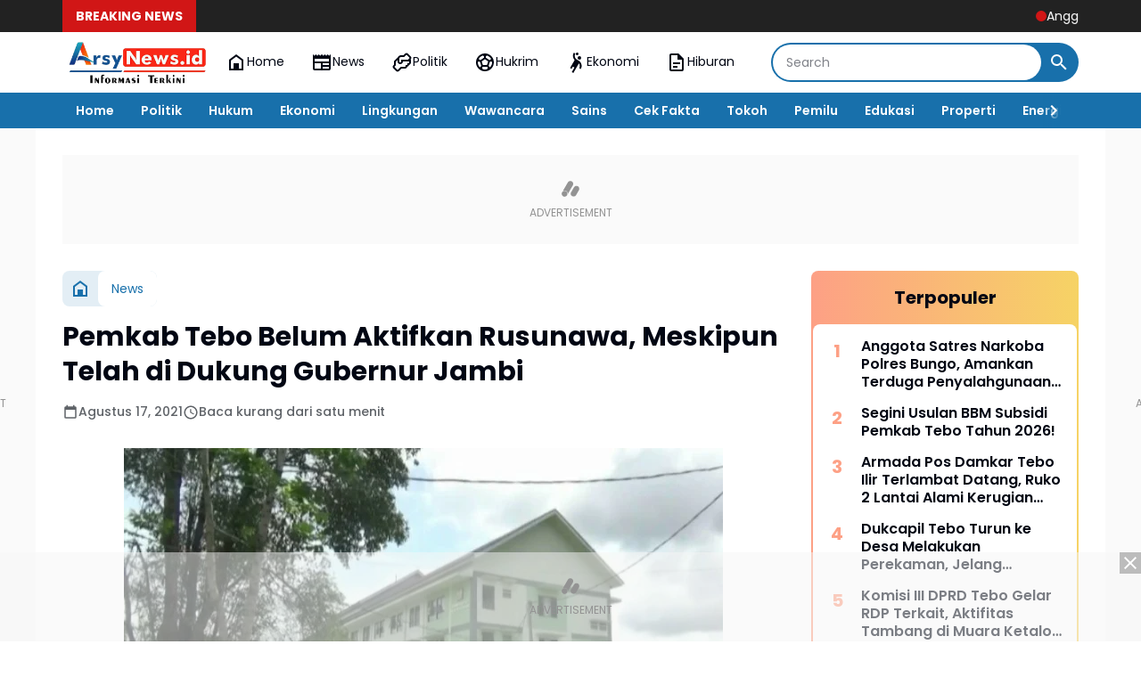

--- FILE ---
content_type: text/javascript; charset=UTF-8
request_url: https://www.arsynews.id/feeds/posts/default/?alt=json-in-script&max-results=10&callback=jQuery36404799925771746394_1769036551523&_=1769036551524
body_size: 11111
content:
// API callback
jQuery36404799925771746394_1769036551523({"version":"1.0","encoding":"UTF-8","feed":{"xmlns":"http://www.w3.org/2005/Atom","xmlns$openSearch":"http://a9.com/-/spec/opensearchrss/1.0/","xmlns$blogger":"http://schemas.google.com/blogger/2008","xmlns$georss":"http://www.georss.org/georss","xmlns$gd":"http://schemas.google.com/g/2005","xmlns$thr":"http://purl.org/syndication/thread/1.0","id":{"$t":"tag:blogger.com,1999:blog-3419531452604497215"},"updated":{"$t":"2026-01-21T11:33:55.646+07:00"},"category":[{"term":"News"},{"term":"Hukrim"},{"term":"Politik"},{"term":"News."},{"term":"Hiburan"},{"term":"N"}],"title":{"type":"text","$t":"arsynews"},"subtitle":{"type":"html","$t":""},"link":[{"rel":"http://schemas.google.com/g/2005#feed","type":"application/atom+xml","href":"https:\/\/www.arsynews.id\/feeds\/posts\/default"},{"rel":"self","type":"application/atom+xml","href":"https:\/\/www.blogger.com\/feeds\/3419531452604497215\/posts\/default?alt=json-in-script\u0026max-results=10"},{"rel":"alternate","type":"text/html","href":"https:\/\/www.arsynews.id\/"},{"rel":"hub","href":"http://pubsubhubbub.appspot.com/"},{"rel":"next","type":"application/atom+xml","href":"https:\/\/www.blogger.com\/feeds\/3419531452604497215\/posts\/default?alt=json-in-script\u0026start-index=11\u0026max-results=10"}],"author":[{"name":{"$t":"arsynews"},"uri":{"$t":"http:\/\/www.blogger.com\/profile\/01018818175966974656"},"email":{"$t":"noreply@blogger.com"},"gd$image":{"rel":"http://schemas.google.com/g/2005#thumbnail","width":"16","height":"16","src":"https:\/\/img1.blogblog.com\/img\/b16-rounded.gif"}}],"generator":{"version":"7.00","uri":"http://www.blogger.com","$t":"Blogger"},"openSearch$totalResults":{"$t":"2102"},"openSearch$startIndex":{"$t":"1"},"openSearch$itemsPerPage":{"$t":"10"},"entry":[{"id":{"$t":"tag:blogger.com,1999:blog-3419531452604497215.post-4461322261068728887"},"published":{"$t":"2026-01-21T07:25:00.003+07:00"},"updated":{"$t":"2026-01-21T07:25:37.619+07:00"},"category":[{"scheme":"http://www.blogger.com/atom/ns#","term":"Hukrim"},{"scheme":"http://www.blogger.com/atom/ns#","term":"News"}],"title":{"type":"text","$t":"Anggota Satres Narkoba Polres Bungo, Amankan Terduga Penyalahgunaan Narkotika"},"content":{"type":"html","$t":"\u003Cp\u003E\u0026nbsp;\u003C\/p\u003E\u003Cdiv class=\"separator\" style=\"clear: both; text-align: center;\"\u003E\u003Ca href=\"https:\/\/blogger.googleusercontent.com\/img\/b\/R29vZ2xl\/AVvXsEip3_V1kqezsRxuqJAcWKiiC6W9RBadLsQW9Y5lau53o3k-ZW8CRZaiGVGJJ2WEyjuKWOipBKsOu4d_iMxi268Nd81qo4EDw7UJybfOdyo3yyqIvVQCzTJvydXfCQYibofX4oN-Uc4cD8KqlMqLc3KO61cYtfC5Mrfm5jQ4Zrp0tVl6wXZ702VqvOTgvkA\/s1600\/IMG-20260120-WA0009.jpg\" imageanchor=\"1\" style=\"margin-left: 1em; margin-right: 1em;\"\u003E\u003Cimg border=\"0\" data-original-height=\"1600\" data-original-width=\"1200\" src=\"https:\/\/blogger.googleusercontent.com\/img\/b\/R29vZ2xl\/AVvXsEip3_V1kqezsRxuqJAcWKiiC6W9RBadLsQW9Y5lau53o3k-ZW8CRZaiGVGJJ2WEyjuKWOipBKsOu4d_iMxi268Nd81qo4EDw7UJybfOdyo3yyqIvVQCzTJvydXfCQYibofX4oN-Uc4cD8KqlMqLc3KO61cYtfC5Mrfm5jQ4Zrp0tVl6wXZ702VqvOTgvkA\/s16000\/IMG-20260120-WA0009.jpg\" \/\u003E\u003C\/a\u003E\u003C\/div\u003EFoto : Tersangka\u003Cp\u003E\u003C\/p\u003E\u003Cp dir=\"ltr\"\u003E\u003Cb\u003EARSYNEWS.id, BUNGO\u003C\/b\u003E - Seorang terduga pelaku tindak pidana Narkotika jenis ekstasi, berhasil diamankan tim Opsnal Satres Narkoba Polres Bungo, di sebuah rumah kost yang berada di Lorong Rajawali, Kelurahan Sungai Kerjan, Kecamatan Bungo Dani. Pada Selasa (20\/01\/2026).\u003C\/p\u003E\n\u003Cp dir=\"ltr\"\u003ETerduga pelaku berinisial MA (21), laki-laki, beragama Islam, tidak bekerja, warga Kelurahan Ujung Tanjung, Kecamatan Jujuhan, Kabupaten Bungo.\u003C\/p\u003E\n\u003Cp dir=\"ltr\"\u003EKasus ini terungkap, berawal dari informasi masyarakat yang menyebutkan sering terjadi transaksi narkotika di sekitar lokasi kost. Menindaklanjuti informasi tersebut, anggota opsnal Satresnarkoba Polres Bungo melakukan penyelidikan mendalam hingga akhirnya mengamankan terduga pelaku di dalam kamar kost.\u003C\/p\u003E\n\u003Cp dir=\"ltr\"\u003ESaat dilakukan penggeledahan yang disaksikan oleh warga, petugas menemukan Barang Bukti (BB) berupa 5 butir narkotika jenis ekstasi, terdiri dari 3 butir warna pink dan 2 butir warna kuning, dengan berat bruto keseluruhan 1,65 gram, serta 1 unit telepon genggam merek Infinix GT warna silver.\u003C\/p\u003E\n\u003Cp dir=\"ltr\"\u003ESelanjutnya, terduga pelaku beserta seluruh barang bukti diamankan dan dibawa ke Mapolres Bungo guna proses penyidikan lebih lanjut. \u003C\/p\u003E\n\u003Cp dir=\"ltr\"\u003EPenyidik menerapkan Pasal 114 ayat (1) dan\/atau Pasal 609 ayat (1) huruf A Undang-Undang RI Nomor 1 Tahun 2026 tentang Penyesuaian Pidana, terkait peredaran dan kepemilikan narkotika golongan I bukan tanaman.\u003C\/p\u003E\n\u003Cp dir=\"ltr\"\u003EKasat Narkoba Polres Bungo melalui KBO Satresnarkoba IPTU Feri Irawan menegaskan bahwa pihaknya akan terus melakukan upaya penindakan dan pencegahan terhadap penyalahgunaan serta peredaran narkotika di wilayah hukum Polres Bungo.\u003C\/p\u003E\n\u003Cp dir=\"ltr\"\u003E“Kami mengimbau kepada seluruh masyarakat agar terus berperan aktif memberikan informasi apabila mengetahui adanya dugaan tindak pidana narkotika. Sinergi antara kepolisian dan masyarakat sangat penting untuk menjaga generasi muda dari bahaya narkoba,” pungkasnya. \u003Cb\u003E(Red_Bg)\u003C\/b\u003E\u003C\/p\u003E"},"link":[{"rel":"edit","type":"application/atom+xml","href":"https:\/\/www.blogger.com\/feeds\/3419531452604497215\/posts\/default\/4461322261068728887"},{"rel":"self","type":"application/atom+xml","href":"https:\/\/www.blogger.com\/feeds\/3419531452604497215\/posts\/default\/4461322261068728887"},{"rel":"alternate","type":"text/html","href":"https:\/\/www.arsynews.id\/2026\/01\/anggota-satres-narkoba-polres-bungo.html","title":"Anggota Satres Narkoba Polres Bungo, Amankan Terduga Penyalahgunaan Narkotika"}],"author":[{"name":{"$t":"arsynews"},"uri":{"$t":"http:\/\/www.blogger.com\/profile\/01018818175966974656"},"email":{"$t":"noreply@blogger.com"},"gd$image":{"rel":"http://schemas.google.com/g/2005#thumbnail","width":"16","height":"16","src":"https:\/\/img1.blogblog.com\/img\/b16-rounded.gif"}}],"media$thumbnail":{"xmlns$media":"http://search.yahoo.com/mrss/","url":"https:\/\/blogger.googleusercontent.com\/img\/b\/R29vZ2xl\/AVvXsEip3_V1kqezsRxuqJAcWKiiC6W9RBadLsQW9Y5lau53o3k-ZW8CRZaiGVGJJ2WEyjuKWOipBKsOu4d_iMxi268Nd81qo4EDw7UJybfOdyo3yyqIvVQCzTJvydXfCQYibofX4oN-Uc4cD8KqlMqLc3KO61cYtfC5Mrfm5jQ4Zrp0tVl6wXZ702VqvOTgvkA\/s72-c\/IMG-20260120-WA0009.jpg","height":"72","width":"72"}},{"id":{"$t":"tag:blogger.com,1999:blog-3419531452604497215.post-5310338446980757351"},"published":{"$t":"2026-01-21T06:40:00.000+07:00"},"updated":{"$t":"2026-01-21T06:40:04.410+07:00"},"category":[{"scheme":"http://www.blogger.com/atom/ns#","term":"Hukrim"},{"scheme":"http://www.blogger.com/atom/ns#","term":"News"}],"title":{"type":"text","$t":"Satreskrim Polres Bungo Amankan Terduga Pelaku Penipuan Berkedok Investasi"},"content":{"type":"html","$t":"\u003Cp\u003E\u0026nbsp;\u003C\/p\u003E\u003Cdiv class=\"separator\" style=\"clear: both; text-align: center;\"\u003E\u003Ca href=\"https:\/\/blogger.googleusercontent.com\/img\/b\/R29vZ2xl\/AVvXsEhB6PeN_TFLBcZI6fvBFmoW34cFnIZ49ySGtrZS7Z3FCV_uR-A6eyvFL-M1ix4FxkkJz7Wmbq37jFU1IZTcmV1ItyDXiZkuh6uZcU70Pex7T52fa4t3ENf3xjWfSSwKWkodyKFKjxlS5ytYYIHVZqaP4MH_2NuyItGfm1Q62bVLu0FHBKdPkPNcG9rivWg\/s1280\/IMG-20260120-WA0010.jpg\" imageanchor=\"1\" style=\"margin-left: 1em; margin-right: 1em;\"\u003E\u003Cimg border=\"0\" data-original-height=\"1280\" data-original-width=\"960\" src=\"https:\/\/blogger.googleusercontent.com\/img\/b\/R29vZ2xl\/AVvXsEhB6PeN_TFLBcZI6fvBFmoW34cFnIZ49ySGtrZS7Z3FCV_uR-A6eyvFL-M1ix4FxkkJz7Wmbq37jFU1IZTcmV1ItyDXiZkuh6uZcU70Pex7T52fa4t3ENf3xjWfSSwKWkodyKFKjxlS5ytYYIHVZqaP4MH_2NuyItGfm1Q62bVLu0FHBKdPkPNcG9rivWg\/s16000\/IMG-20260120-WA0010.jpg\" \/\u003E\u003C\/a\u003E\u003C\/div\u003EFoto : Anggota Satreskrim Polres Bungo Amankan Tersangka Penipuan\u003Cp\u003E\u003C\/p\u003E\u003Cp dir=\"ltr\"\u003E\u003Cb\u003EARSYNEWS.id, BUNGO\u003C\/b\u003E – Satuan Reserse Kriminal Polres Bungo berhasil mengamankan seorang pria yang diduga sebagai pelaku tindak pidana penipuan berkedok investasi, pada Senin (19\/01\/2026).\u003C\/p\u003E\n\u003Cp dir=\"ltr\"\u003ETersangka berinisial RS alias MIKI, warga Kabupaten Bungo, diamankan oleh Tim GUNJO Polres Bungo. Setelah dilakukan serangkaian penyelidikan, terkait laporan masyarakat. \u003C\/p\u003E\n\u003Cp dir=\"ltr\"\u003EDalam kasus ini, tersangka diduga menawarkan kerja sama investasi dengan iming-iming keuntungan sebesar 15 persen. Namun dana yang diserahkan korban, tidak dikembalikan sesuai perjanjian.\u003C\/p\u003E\n\u003Cp dir=\"ltr\"\u003EKasus tersebut bermula pada Juli 2025, saat korban mentransfer dana sebesar Rp20.000.000 (dua puluh juta rupiah) kepada tersangka untuk keperluan investasi. Namun hingga batas waktu yang dijanjikan, tersangka tidak memenuhi kewajibannya dan bahkan tidak dapat dihubungi, sehingga korban mengalami kerugian dan melaporkan peristiwa tersebut ke Polres Bungo.\u003C\/p\u003E\n\u003Cp dir=\"ltr\"\u003EBerdasarkan hasil penyelidikan, petugas memperoleh informasi bahwa tersangka berada di wilayah Bali. Tim GUNJO Polres Bungo kemudian bergerak cepat dan berkoordinasi dengan Polsek Kuta, Polda Bali. \u003C\/p\u003E\n\u003Cp dir=\"ltr\"\u003ESetelah diketahui lokasi tempat tinggal tersangka, petugas berhasil mengamankan tersangka tanpa perlawanan.\u003C\/p\u003E\n\u003Cp dir=\"ltr\"\u003ESaat ini, tersangka masih diamankan dan akan segera dibawa ke Polres Bungo guna menjalani proses penyidikan lebih lanjut. Atas perbuatannya, tersangka dijerat dengan Pasal 492 Kitab Undang-Undang Hukum Pidana (KUHP).\u003C\/p\u003E\n\u003Cp dir=\"ltr\"\u003EPolres Bungo juga mengimbau kepada masyarakat yang merasa pernah menjadi korban atau mengalami kerugian, akibat penawaran investasi yang dijalankan oleh tersangka, agar segera melapor ke Polres Bungo.\u003C\/p\u003E\n\u003Cp dir=\"ltr\"\u003ELaporan masyarakat sangat diperlukan guna kepentingan penyidikan, pengembangan perkara, serta untuk memastikan apakah terdapat korban lain dalam kasus dugaan investasi bodong tersebut.\u003C\/p\u003E\n\u003Cp dir=\"ltr\"\u003ESelain itu, Polres Bungo mengingatkan masyarakat untuk selalu berhati-hati terhadap penawaran investasi yang menjanjikan keuntungan besar dalam waktu singkat, serta memastikan adanya kejelasan legalitas, perjanjian tertulis, dan mekanisme usaha yang sah sebelum menanamkan modal. \u003Cb\u003E(Red_Bg)\u003C\/b\u003E\u003C\/p\u003E"},"link":[{"rel":"edit","type":"application/atom+xml","href":"https:\/\/www.blogger.com\/feeds\/3419531452604497215\/posts\/default\/5310338446980757351"},{"rel":"self","type":"application/atom+xml","href":"https:\/\/www.blogger.com\/feeds\/3419531452604497215\/posts\/default\/5310338446980757351"},{"rel":"alternate","type":"text/html","href":"https:\/\/www.arsynews.id\/2026\/01\/satreskrim-polres-bungo-amankan-terduga.html","title":"Satreskrim Polres Bungo Amankan Terduga Pelaku Penipuan Berkedok Investasi"}],"author":[{"name":{"$t":"arsynews"},"uri":{"$t":"http:\/\/www.blogger.com\/profile\/01018818175966974656"},"email":{"$t":"noreply@blogger.com"},"gd$image":{"rel":"http://schemas.google.com/g/2005#thumbnail","width":"16","height":"16","src":"https:\/\/img1.blogblog.com\/img\/b16-rounded.gif"}}],"media$thumbnail":{"xmlns$media":"http://search.yahoo.com/mrss/","url":"https:\/\/blogger.googleusercontent.com\/img\/b\/R29vZ2xl\/AVvXsEhB6PeN_TFLBcZI6fvBFmoW34cFnIZ49ySGtrZS7Z3FCV_uR-A6eyvFL-M1ix4FxkkJz7Wmbq37jFU1IZTcmV1ItyDXiZkuh6uZcU70Pex7T52fa4t3ENf3xjWfSSwKWkodyKFKjxlS5ytYYIHVZqaP4MH_2NuyItGfm1Q62bVLu0FHBKdPkPNcG9rivWg\/s72-c\/IMG-20260120-WA0010.jpg","height":"72","width":"72"}},{"id":{"$t":"tag:blogger.com,1999:blog-3419531452604497215.post-1365985566091080513"},"published":{"$t":"2026-01-21T06:28:00.001+07:00"},"updated":{"$t":"2026-01-21T06:28:22.415+07:00"},"category":[{"scheme":"http://www.blogger.com/atom/ns#","term":"News"}],"title":{"type":"text","$t":"Komisi III DPRD Tebo Gelar RDP Terkait, Aktifitas Tambang di Muara Ketalo Resahkan Warga Setempat"},"content":{"type":"html","$t":"\u003Cp\u003E\u0026nbsp;\u003C\/p\u003E\u003Cdiv class=\"separator\" style=\"clear: both; text-align: center;\"\u003E\u003Ca href=\"https:\/\/blogger.googleusercontent.com\/img\/b\/R29vZ2xl\/AVvXsEjOBR9jIyW6aRrsMAFrYYvlPrh7-eejQMNf0fUrNYpx5dFYfqtB6H4Q_6CQzootkNvUkRH15s4evZ_Ek9XZFtzvaHBGFIqh-QxgLrbWLQmZYUuua3iTh4QsDcD-oUf4QtvgcA15z_-ZgKfhQ-aXTu6bx17DVbD6Ot-z-G8DcK-gGnWw9sKqL6zvAwJMzz4\/s1080\/IMG-20260120-WA0011.jpg\" imageanchor=\"1\" style=\"margin-left: 1em; margin-right: 1em;\"\u003E\u003Cimg border=\"0\" data-original-height=\"592\" data-original-width=\"1080\" src=\"https:\/\/blogger.googleusercontent.com\/img\/b\/R29vZ2xl\/AVvXsEjOBR9jIyW6aRrsMAFrYYvlPrh7-eejQMNf0fUrNYpx5dFYfqtB6H4Q_6CQzootkNvUkRH15s4evZ_Ek9XZFtzvaHBGFIqh-QxgLrbWLQmZYUuua3iTh4QsDcD-oUf4QtvgcA15z_-ZgKfhQ-aXTu6bx17DVbD6Ot-z-G8DcK-gGnWw9sKqL6zvAwJMzz4\/s16000\/IMG-20260120-WA0011.jpg\" \/\u003E\u003C\/a\u003E\u003C\/div\u003EFoto : Suasana RDP di Ruang Banggar DPRD Tebo\u003Cp\u003E\u003C\/p\u003E\u003Cp dir=\"ltr\"\u003E\u003Cb\u003EARSYNEWS.id, TEBO\u003C\/b\u003E - Komisi III DPRD Tebo menggelar Rapat Dengar Pendapat (RDP) bersama pengurus serikat media siber Indonesia (SMSI) Kabupaten Tebo, terkait pengaduan warga terhadap dampak lingkungan selain bekas lobang galian tambang terutama soal jalan masyarakat yang di lalui oleh perusahaan tambang batu bara PT Anugerah Alam andalas Andalan (PT A4), di Kecamatan Tebo Ilir. Pad Selasa (20\/01\/2026).\u003C\/p\u003E\n\u003Cp dir=\"ltr\"\u003ERDP di pimpin Ketua Komisi III DPRD, Dimas Cahya Kusuma, di dampingi sekretaris Komisi III DPRD, Liga Marisa dan anggota lainnya, di hadiri DLH, Kabag hukum, Lurah Sungai Bengkal, kepala desa (Kades) Muara Ketalo Kec Tebo Ilir Kab Tebo bersama warganya dan manajemen PT A4. \u003C\/p\u003E\n\u003Cp dir=\"ltr\"\u003EEksternal Officer PT A4, Slamet Riyadi mengatakan, bahwa terkait jalan yang di persoalkan oleh masyarakat itu adalah warisan dari manajemen yang lama dan sebagai manajemen baru kita datang menghadiri undangan RDP Komisi III DPRD Tebo. \u003C\/p\u003E\n\u003Cp dir=\"ltr\"\u003EDikatakan Slamet Riyadi, bahwa untuk menyelesaikan warisan masa lalu di manajemen lama, kita telah menyiapkan konsep resolusi yang menurut hemat dan kajian kami itu baik untuk kepentingan bersama.\u003C\/p\u003E\n\u003Cp dir=\"ltr\"\u003EKonsep sudah di sosialisasikan, dan di sepakati dengan tokoh - tokoh masyarakat di Desa Muara Ketalo. Sedangkan untuk di Kelurahan Sungai Bengkal baru sebatas sosialisasi person to person. \u003C\/p\u003E\n\u003Cp dir=\"ltr\"\u003E\"Untuk persetujuan atau kesepakatan di Kel Sungai Bengkal di akui Slamet belum ada, karena tertunda oleh beberapa kesibukan dari pihak Kelurahan,\" ungkapnya.\u003C\/p\u003E\n\u003Cp dir=\"ltr\"\u003ETerkait tak adanya kordinasi dengan manajemen lama, Slamet menuturkan, dulu ada pimpinan PT A4 meninggal dunia setelah itu vakum kemudian ada investor baru sehingga di tunjuklah kami sebagai manajemen yang baru. \u003C\/p\u003E\n\u003Cp dir=\"ltr\"\u003EKemudian soal panjang jalan yang di persoalkan warga, ungkap Slamet, tidak terlalu panjang karena memang itu akses utama masyarakat dan jadi pekerjaan rumah yang harus cepat di selesaikan. \u003C\/p\u003E\n\u003Cp dir=\"ltr\"\u003ESementara terkait lobang tambang PT A4 yang belum di tutup, Slamet bilang, untuk reklamasi nanti pasti kita lakukan karena itu terkait kewajiban undang-undang meski itu warisan masa lalu tetap akan di lakukan, kapan mengenai waktunya nanti kita koordinasi lebih lanjut dengan pihak terkait. \u003C\/p\u003E\n\u003Cp dir=\"ltr\"\u003ESlamet juga memastikan, luas bekas lobang galian tambang akan di hitung secara aktual namun kalau tanpa turun kelapangan belum bisa di lakukan. \u003Cb\u003E(Red_Bg)\u003C\/b\u003E\u003C\/p\u003E"},"link":[{"rel":"edit","type":"application/atom+xml","href":"https:\/\/www.blogger.com\/feeds\/3419531452604497215\/posts\/default\/1365985566091080513"},{"rel":"self","type":"application/atom+xml","href":"https:\/\/www.blogger.com\/feeds\/3419531452604497215\/posts\/default\/1365985566091080513"},{"rel":"alternate","type":"text/html","href":"https:\/\/www.arsynews.id\/2026\/01\/komisi-iii-dprd-tebo-gelar-rdp-terkait.html","title":"Komisi III DPRD Tebo Gelar RDP Terkait, Aktifitas Tambang di Muara Ketalo Resahkan Warga Setempat"}],"author":[{"name":{"$t":"arsynews"},"uri":{"$t":"http:\/\/www.blogger.com\/profile\/01018818175966974656"},"email":{"$t":"noreply@blogger.com"},"gd$image":{"rel":"http://schemas.google.com/g/2005#thumbnail","width":"16","height":"16","src":"https:\/\/img1.blogblog.com\/img\/b16-rounded.gif"}}],"media$thumbnail":{"xmlns$media":"http://search.yahoo.com/mrss/","url":"https:\/\/blogger.googleusercontent.com\/img\/b\/R29vZ2xl\/AVvXsEjOBR9jIyW6aRrsMAFrYYvlPrh7-eejQMNf0fUrNYpx5dFYfqtB6H4Q_6CQzootkNvUkRH15s4evZ_Ek9XZFtzvaHBGFIqh-QxgLrbWLQmZYUuua3iTh4QsDcD-oUf4QtvgcA15z_-ZgKfhQ-aXTu6bx17DVbD6Ot-z-G8DcK-gGnWw9sKqL6zvAwJMzz4\/s72-c\/IMG-20260120-WA0011.jpg","height":"72","width":"72"}},{"id":{"$t":"tag:blogger.com,1999:blog-3419531452604497215.post-4277748777725612780"},"published":{"$t":"2026-01-20T20:23:00.002+07:00"},"updated":{"$t":"2026-01-20T20:23:36.515+07:00"},"category":[{"scheme":"http://www.blogger.com/atom/ns#","term":"News"}],"title":{"type":"text","$t":"Diduga Hirup Gas Beracun di Dasar Sumur, 2 Warga di Evakuasi Tim SAR Gabungan"},"content":{"type":"html","$t":"\u003Cp\u003E\u0026nbsp;\u003C\/p\u003E\u003Cdiv class=\"separator\" style=\"clear: both; text-align: center;\"\u003E\u003Ca href=\"https:\/\/blogger.googleusercontent.com\/img\/b\/R29vZ2xl\/AVvXsEiGbzVGgul6H6vDcWf93Jds1LAGm1Z4ZwxqtSQGH9b55klvFTzIqNHNXbRY7-c6dpX47PTdM8ertndYyyCAwVxuh_Z_v_RpPTCk-o9W6djfvwqnO3qeaGdB4DJkFDk8qNbQzsdqiN1tUJJbdCXs03A-crtYJOgYFnx0Ul934IrakhPemavWEz35DOH7PBg\/s1280\/IMG-20260120-WA0007.jpg\" imageanchor=\"1\" style=\"margin-left: 1em; margin-right: 1em;\"\u003E\u003Cimg border=\"0\" data-original-height=\"960\" data-original-width=\"1280\" src=\"https:\/\/blogger.googleusercontent.com\/img\/b\/R29vZ2xl\/AVvXsEiGbzVGgul6H6vDcWf93Jds1LAGm1Z4ZwxqtSQGH9b55klvFTzIqNHNXbRY7-c6dpX47PTdM8ertndYyyCAwVxuh_Z_v_RpPTCk-o9W6djfvwqnO3qeaGdB4DJkFDk8qNbQzsdqiN1tUJJbdCXs03A-crtYJOgYFnx0Ul934IrakhPemavWEz35DOH7PBg\/s16000\/IMG-20260120-WA0007.jpg\" \/\u003E\u003C\/a\u003E\u003C\/div\u003EFoto : Dokumentasi Pos SAR Bungo\u003Cp\u003E\u003C\/p\u003E\u003Cp dir=\"ltr\"\u003E\u003Cb\u003EARSYNEWS.id, BUNGO\u003C\/b\u003E – Tim SAR Gabungan berhasil mengevakuasi dua orang pria yang terjatuh ke dalam sumur di Dusun Datar, Kecamatan Muko-Muko Bathin VII, Kabupaten Bungo, Provinsi Jambi pada Selasa (20\/01\/2026). \u003C\/p\u003E\n\u003Cp dir=\"ltr\"\u003EKorban atas nama Saja (26), warga setempat, ditemukan dalam kondisi meninggal dunia (MD) setelah diduga menghirup gas beracun di dalam sumur tersebut. Sedangkan Arifin (40 tahun) selamat, namun mendapatkan perawatan. Karena masih lemas akibat terhirup gas beracun.\u003C\/p\u003E\n\u003Cp dir=\"ltr\"\u003EKejadian ini, bermula sekitar pukul 13.30 WIB saat korban atas nama Arifin sedang menguras sumur. Namun, di tengah proses pembersihan, korban tiba-tiba tidak sadarkan diri di dasar sumur. Sedangkan, Saja hendak menolong korban, namun tubuhnya juga lemas karena menghirup gas beracun.\u003C\/p\u003E\n\u003Cp dir=\"ltr\"\u003ESaksi di lokasi menduga adanya kandungan gas beracun, sehingga menyebabkan korban kehilangan kesadaran hingga tidak mampu menyelamatkan diri.\u003C\/p\u003E\n\u003Cp dir=\"ltr\"\u003ESedangkan, Pos SAR Bungo menerima informasi kejadian dari personil Damkar setempat pada pukul 13.55 WIB. Menanggapi laporan tersebut, tujuh personil Rescue dari Pos SAR Bungo segera dikerahkan menuju lokasi kejadian dengan membawa peralatan lengkap. Termasuk alat bantuan pernapasan, (Self-Contained Breathing Apparatus) dan perlengkapan mountaineering.\u003C\/p\u003E\n\u003Cp dir=\"ltr\"\u003ESetibanya di lokasi pada pukul 14.27 WIB, tim langsung berkoordinasi dengan unsur Polsek Muko-Muko Bathin VII dan masyarakat setempat untuk melakukan evakuasi. \u003C\/p\u003E\n\u003Cp dir=\"ltr\"\u003EKomandan Pos SAR Bungo M Andri mengatakan, proses pengangkatan korban dilakukan dengan prosedur keamanan ketat mengingat adanya potensi gas berbahaya di ruang terbatas (sumur).\u003C\/p\u003E\n\u003Cp dir=\"ltr\"\u003E\"Korban berhasil dievakuasi ke permukaan dalam keadaan meninggal dunia. Jenazah korban segera diserahkan kepada pihak keluarga untuk dibawa ke rumah duka,\" ungkapnya.\u003C\/p\u003E\n\u003Cp dir=\"ltr\"\u003E\"Untuk korban atas nama Arifin selamat, namun masih lemas. Sehingga di larikan ke Rumah Sakit (RS), untuk mendapatkan perawatan,\" terangnya.\u003C\/p\u003E\n\u003Cp dir=\"ltr\"\u003EDengan ditemukannya korban, Operasi SAR secara resmi ditutup. Seluruh unsur yang terlibat, yang terdiri dari Tim Pos SAR Bungo, Polsek Muko-Muko Bathin VII, serta masyarakat, telah kembali ke satuan masing-masing. \u003Cb\u003E(Red_Bg)\u003C\/b\u003E\u003C\/p\u003E"},"link":[{"rel":"edit","type":"application/atom+xml","href":"https:\/\/www.blogger.com\/feeds\/3419531452604497215\/posts\/default\/4277748777725612780"},{"rel":"self","type":"application/atom+xml","href":"https:\/\/www.blogger.com\/feeds\/3419531452604497215\/posts\/default\/4277748777725612780"},{"rel":"alternate","type":"text/html","href":"https:\/\/www.arsynews.id\/2026\/01\/diduga-hirup-gas-beracun-di-dasar-sumur.html","title":"Diduga Hirup Gas Beracun di Dasar Sumur, 2 Warga di Evakuasi Tim SAR Gabungan"}],"author":[{"name":{"$t":"arsynews"},"uri":{"$t":"http:\/\/www.blogger.com\/profile\/01018818175966974656"},"email":{"$t":"noreply@blogger.com"},"gd$image":{"rel":"http://schemas.google.com/g/2005#thumbnail","width":"16","height":"16","src":"https:\/\/img1.blogblog.com\/img\/b16-rounded.gif"}}],"media$thumbnail":{"xmlns$media":"http://search.yahoo.com/mrss/","url":"https:\/\/blogger.googleusercontent.com\/img\/b\/R29vZ2xl\/AVvXsEiGbzVGgul6H6vDcWf93Jds1LAGm1Z4ZwxqtSQGH9b55klvFTzIqNHNXbRY7-c6dpX47PTdM8ertndYyyCAwVxuh_Z_v_RpPTCk-o9W6djfvwqnO3qeaGdB4DJkFDk8qNbQzsdqiN1tUJJbdCXs03A-crtYJOgYFnx0Ul934IrakhPemavWEz35DOH7PBg\/s72-c\/IMG-20260120-WA0007.jpg","height":"72","width":"72"}},{"id":{"$t":"tag:blogger.com,1999:blog-3419531452604497215.post-7799708074968915647"},"published":{"$t":"2026-01-19T20:43:00.001+07:00"},"updated":{"$t":"2026-01-20T20:45:36.642+07:00"},"category":[{"scheme":"http://www.blogger.com/atom/ns#","term":"News"}],"title":{"type":"text","$t":"Segini Usulan BBM Subsidi Pemkab Tebo Tahun 2026!"},"content":{"type":"html","$t":"\u003Cp\u003E\u0026nbsp;\u003C\/p\u003E\u003Cdiv class=\"separator\" style=\"clear: both; text-align: center;\"\u003E\u003Ca href=\"https:\/\/blogger.googleusercontent.com\/img\/b\/R29vZ2xl\/AVvXsEi_lJ8XGa0q1pg2RAiZPp9fDuUUGLlyQHUNAuvOWaNdGiD0a0l2fzJuycmqFwWmeK648d3J8nEX6Aq2XQJLvsGwBR8Hfo7fpvhBgiNjoyS-iJyy1pmZrFdlXZbXg7UAJ2I__dPQyzWYEhwqpyyqpTZr2x6lVEN-jqjS4PnJzh1fhacsGb4cK4jFnci_FTs\/s718\/IMG-20260120-WA0008.jpg\" imageanchor=\"1\" style=\"margin-left: 1em; margin-right: 1em;\"\u003E\u003Cimg border=\"0\" data-original-height=\"350\" data-original-width=\"718\" src=\"https:\/\/blogger.googleusercontent.com\/img\/b\/R29vZ2xl\/AVvXsEi_lJ8XGa0q1pg2RAiZPp9fDuUUGLlyQHUNAuvOWaNdGiD0a0l2fzJuycmqFwWmeK648d3J8nEX6Aq2XQJLvsGwBR8Hfo7fpvhBgiNjoyS-iJyy1pmZrFdlXZbXg7UAJ2I__dPQyzWYEhwqpyyqpTZr2x6lVEN-jqjS4PnJzh1fhacsGb4cK4jFnci_FTs\/s16000\/IMG-20260120-WA0008.jpg\" \/\u003E\u003C\/a\u003E\u003C\/div\u003EFoto : Dokumentasi Antrian BBM\u003Cp\u003E\u003C\/p\u003E\u003Cp dir=\"ltr\"\u003E\u003Cb\u003EARSYNEWS.id, TEBO\u003C\/b\u003E - Pemerintah Kabupaten (Pemkab) Tebo mengusulkan, Bahan Bakar Minyak (BBM) tertentu. Jika dibandingkan, dengan realisasi tahun 2025 lalu, persentasenya mencapai 100 persen. Hal ini diungkapkan, Kadis Disperindag Tebo Mardiansyah.\u003C\/p\u003E\n\u003Cp dir=\"ltr\"\u003EMenurutnya, data yang diterima Bagian Sumber Daya Alam (SDA) Sekretariat Daerah (Setda) Tebo, usulan berdasarkan realisasi tahun 2025 lalu.\u003C\/p\u003E\n\u003Cp dir=\"ltr\"\u003E\"Tahun lalu realisasi sekitar 45 ribu ton, sedangkan usulan sekitar 83.705 ton,\" ungkapnya, Senin (19\/01\/2026).\u003C\/p\u003E\n\u003Cp dir=\"ltr\"\u003EDari usulan tersebut, BBM jenis solar sekitar 25.900 ton sedangkan jenis pertalite 57.805 ton. Usulan tersebut telah di sampaikan ke pertamina dan BPIH Migas.\u003C\/p\u003E\n\u003Cp dir=\"ltr\"\u003EDiharapkan, usulan tersebut bisa disetujui oleh pihak yang berwenang. Agar, kebutuhan masyarakat terpenuhi. Sedangkan, untuk penambahan Stasiun Penyalur Bahan Bakar Umum (SPBU) belum ada. \u003Cb\u003E(Red_Bg)\u003C\/b\u003E\u003C\/p\u003E"},"link":[{"rel":"edit","type":"application/atom+xml","href":"https:\/\/www.blogger.com\/feeds\/3419531452604497215\/posts\/default\/7799708074968915647"},{"rel":"self","type":"application/atom+xml","href":"https:\/\/www.blogger.com\/feeds\/3419531452604497215\/posts\/default\/7799708074968915647"},{"rel":"alternate","type":"text/html","href":"https:\/\/www.arsynews.id\/2026\/01\/segini-usulan-bbm-subsidi-pemkab-tebo.html","title":"Segini Usulan BBM Subsidi Pemkab Tebo Tahun 2026!"}],"author":[{"name":{"$t":"arsynews"},"uri":{"$t":"http:\/\/www.blogger.com\/profile\/01018818175966974656"},"email":{"$t":"noreply@blogger.com"},"gd$image":{"rel":"http://schemas.google.com/g/2005#thumbnail","width":"16","height":"16","src":"https:\/\/img1.blogblog.com\/img\/b16-rounded.gif"}}],"media$thumbnail":{"xmlns$media":"http://search.yahoo.com/mrss/","url":"https:\/\/blogger.googleusercontent.com\/img\/b\/R29vZ2xl\/AVvXsEi_lJ8XGa0q1pg2RAiZPp9fDuUUGLlyQHUNAuvOWaNdGiD0a0l2fzJuycmqFwWmeK648d3J8nEX6Aq2XQJLvsGwBR8Hfo7fpvhBgiNjoyS-iJyy1pmZrFdlXZbXg7UAJ2I__dPQyzWYEhwqpyyqpTZr2x6lVEN-jqjS4PnJzh1fhacsGb4cK4jFnci_FTs\/s72-c\/IMG-20260120-WA0008.jpg","height":"72","width":"72"}},{"id":{"$t":"tag:blogger.com,1999:blog-3419531452604497215.post-7372306927352429442"},"published":{"$t":"2026-01-19T09:46:00.001+07:00"},"updated":{"$t":"2026-01-19T09:46:32.291+07:00"},"category":[{"scheme":"http://www.blogger.com/atom/ns#","term":"Hukrim"},{"scheme":"http://www.blogger.com/atom/ns#","term":"News"}],"title":{"type":"text","$t":"Mobil Pajero Sport Tabrak Pagar Mapolda Jambi, Pengemudi Positif Narkoba dan Miras"},"content":{"type":"html","$t":"\u003Cp\u003E\u0026nbsp;\u003C\/p\u003E\u003Cdiv class=\"separator\" style=\"clear: both; text-align: center;\"\u003E\u003Ca href=\"https:\/\/blogger.googleusercontent.com\/img\/b\/R29vZ2xl\/AVvXsEiDNAktOvVSZz-LHG0rgtUAWKyYRO1qIM3XoERgKLj3oiY5oNanap2yh3FmjAEDB6YJytDg3dpebG61HVTznYxLvAaLb2TS5NrTuASPmhIuPgv0S4m3bto4popO7wdRiqW3vGiQj6rgWViEZEmtXiCzZfLSO8ohJKfr14SIow5RCCoYreEY1B2dVkKHSnU\/s1280\/IMG-20260119-WA0000.jpg\" imageanchor=\"1\" style=\"margin-left: 1em; margin-right: 1em;\"\u003E\u003Cimg border=\"0\" data-original-height=\"853\" data-original-width=\"1280\" src=\"https:\/\/blogger.googleusercontent.com\/img\/b\/R29vZ2xl\/AVvXsEiDNAktOvVSZz-LHG0rgtUAWKyYRO1qIM3XoERgKLj3oiY5oNanap2yh3FmjAEDB6YJytDg3dpebG61HVTznYxLvAaLb2TS5NrTuASPmhIuPgv0S4m3bto4popO7wdRiqW3vGiQj6rgWViEZEmtXiCzZfLSO8ohJKfr14SIow5RCCoYreEY1B2dVkKHSnU\/s16000\/IMG-20260119-WA0000.jpg\" \/\u003E\u003C\/a\u003E\u003C\/div\u003EFoto : Dokumentasi Polda Jambi\u003Cp\u003E\u003C\/p\u003E\u003Cp dir=\"ltr\"\u003E\u003Cb\u003EARSYNEWS.id, KOTA JAMBI\u003C\/b\u003E – Sebuah mobil Pajero Sport menabrak pagar Mapolda Jambi pada Minggu (18\/1\/2026). Peristiwa pada dini hari sekitar pukul 03.10 WIB.\u0026nbsp; \u003C\/p\u003E\n\u003Cp dir=\"ltr\"\u003EIdentitas pengemudi berinisial DK (20), warga Desa Koto Boyo, Kecamatan Batin XXIV, Kabupaten Batanghari.\u003C\/p\u003E\n\u003Cp dir=\"ltr\"\u003EKapolda Jambi Irjen Pol. Krisno H. Siregar melalui Kabid Humas Polda Jambi Kombes Pol. Erlan Munaji menyebutkan bahwa, sebelum menabrak pagar Mapolda, kendaraan yang dikemudikan pelaku terlebih dahulu melaju zig-zag dan menabrak sejumlah sepeda motor di beberapa titik jalan.\u003C\/p\u003E\n\u003Cp dir=\"ltr\"\u003EKemudian mobil tersebut sempat berputar di kawasan Tugu Keris, lalu menuju arah GOR dan Simpang Kebun Kopi, sebelum akhirnya masuk ke kawasan Mapolda Jambi dengan cara menerobos pagar pintu masuk dan keluar.\u003C\/p\u003E\n\u003Cp dir=\"ltr\"\u003EAkibat kejadian tersebut, pagar gerbang Mapolda Jambi mengalami kerusakan parah. Selain itu, beberapa pengendara sepeda motor turut menjadi korban dan mengalami luka-luka.\u003C\/p\u003E\n\u003Cp dir=\"ltr\"\u003E\"Pengemudi berhasil diamankan oleh petugas piket penjagaan Mapolda Jambi setelah kendaraan berhenti usai menabrak traffic cone di dalam area Mapolda,\" ungkapnya.\u003C\/p\u003E\n\u003Cp dir=\"ltr\"\u003E\"Dari hasil pemeriksaan pelaku diduga mengemudi mobil dalam keadaan pengaruh Narkotika sebagaimana hasil test urine positif zat amphetamine dan methampetamine,\" terang Erlan Munaji \u003C\/p\u003E\n\u003Cp dir=\"ltr\"\u003ELebih lanjut Kabid humas mengatakan, tindakan yang telah dilakukan Kepolisian saat ini dari Ditlantas melakukan evakuasi terhadap para korban laka lantas dan membawa ke Rumah Sakit (RS) Siloam Jambi, serta melakukan olah Tempat Kejadian Perkara (TKP).\u003C\/p\u003E\n\u003Cp dir=\"ltr\"\u003ESedangkan terkait dengan perkara Narkobanya saat ini sedang di lakukan penyelidikan langsung oleh Ditresnarkoba Polda Jambi. \u003C\/p\u003E\n\u003Cp dir=\"ltr\"\u003E\"Pengemudi saat ini telah diamankan, dan sedang menjalani pemeriksaan,\" pungkasnya. \u003Cb\u003E(Red_Bg)\u003C\/b\u003E\u003C\/p\u003E"},"link":[{"rel":"edit","type":"application/atom+xml","href":"https:\/\/www.blogger.com\/feeds\/3419531452604497215\/posts\/default\/7372306927352429442"},{"rel":"self","type":"application/atom+xml","href":"https:\/\/www.blogger.com\/feeds\/3419531452604497215\/posts\/default\/7372306927352429442"},{"rel":"alternate","type":"text/html","href":"https:\/\/www.arsynews.id\/2026\/01\/mobil-pajero-sport-tabrak-pagar-mapolda.html","title":"Mobil Pajero Sport Tabrak Pagar Mapolda Jambi, Pengemudi Positif Narkoba dan Miras"}],"author":[{"name":{"$t":"arsynews"},"uri":{"$t":"http:\/\/www.blogger.com\/profile\/01018818175966974656"},"email":{"$t":"noreply@blogger.com"},"gd$image":{"rel":"http://schemas.google.com/g/2005#thumbnail","width":"16","height":"16","src":"https:\/\/img1.blogblog.com\/img\/b16-rounded.gif"}}],"media$thumbnail":{"xmlns$media":"http://search.yahoo.com/mrss/","url":"https:\/\/blogger.googleusercontent.com\/img\/b\/R29vZ2xl\/AVvXsEiDNAktOvVSZz-LHG0rgtUAWKyYRO1qIM3XoERgKLj3oiY5oNanap2yh3FmjAEDB6YJytDg3dpebG61HVTznYxLvAaLb2TS5NrTuASPmhIuPgv0S4m3bto4popO7wdRiqW3vGiQj6rgWViEZEmtXiCzZfLSO8ohJKfr14SIow5RCCoYreEY1B2dVkKHSnU\/s72-c\/IMG-20260119-WA0000.jpg","height":"72","width":"72"}},{"id":{"$t":"tag:blogger.com,1999:blog-3419531452604497215.post-1336571486283830685"},"published":{"$t":"2026-01-18T15:28:00.000+07:00"},"updated":{"$t":"2026-01-18T15:28:02.074+07:00"},"category":[{"scheme":"http://www.blogger.com/atom/ns#","term":"News"}],"title":{"type":"text","$t":"Tim Gabungan SAR Akhirnya Temukan Shalsabila Andriany Mengambang Meninggal Dunia di Sungai Batanghari"},"content":{"type":"html","$t":"\u003Cp\u003E\u0026nbsp;\u003C\/p\u003E\u003Cdiv class=\"separator\" style=\"clear: both; text-align: center;\"\u003E\u003Ca href=\"https:\/\/blogger.googleusercontent.com\/img\/b\/R29vZ2xl\/AVvXsEjNGQpzyNsLo0opQ52PvPJmDkLDlHmmRyzIKpHeldJbcE7yRmXADBK2SsVUCNFPraAXs4uCVy-LxfuLI0rBQaZGnXmaQPRBa-4dbIn9I60wUO4sN0LokazJWohulxm1j30SBGEOTbmXTG6az2gBJdW3KJ5NwVRdy3Ma3YqChhZupxlOd0FFhDiMLmzxQdc\/s4000\/IMG-20260118-WA0003.jpg\" imageanchor=\"1\" style=\"margin-left: 1em; margin-right: 1em;\"\u003E\u003Cimg border=\"0\" data-original-height=\"2256\" data-original-width=\"4000\" src=\"https:\/\/blogger.googleusercontent.com\/img\/b\/R29vZ2xl\/AVvXsEjNGQpzyNsLo0opQ52PvPJmDkLDlHmmRyzIKpHeldJbcE7yRmXADBK2SsVUCNFPraAXs4uCVy-LxfuLI0rBQaZGnXmaQPRBa-4dbIn9I60wUO4sN0LokazJWohulxm1j30SBGEOTbmXTG6az2gBJdW3KJ5NwVRdy3Ma3YqChhZupxlOd0FFhDiMLmzxQdc\/s16000\/IMG-20260118-WA0003.jpg\" \/\u003E\u003C\/a\u003E\u003C\/div\u003EFoto : Dokumentasi SAR\u003Cp\u003E\u003C\/p\u003E\u003Cp dir=\"ltr\"\u003E\u003Cb\u003EARSYNEWS.id, KOTA JAMBI\u003C\/b\u003E – Memasuki hari ketiga,Tim SAR gabungan akhirnya berhasil menemukan korban yang diduga terjun dari Jembatan Aurduri I, Kelurahan Teluk Kenali, Kecamatan Telanai Pura, Kota Jambi. \u003C\/p\u003E\n\u003Cp dir=\"ltr\"\u003EKorban yang diketahui bernama Shalsabila Andriany (24) ditemukan dalam keadaan meninggal dunia (MD) pada Minggu (18\/01\/2026) pagi.\u003C\/p\u003E\n\u003Cp dir=\"ltr\"\u003EPeristiwa yang bermula pada Jumat, 16 Januari 2026 sekitar pukul 12.00 WIB Berdasarkan keterangan saksi, korban terlihat berjalan kaki di sekitar Jembatan Aurduri I sebelum berhenti di tengah jembatan. Korban lalu melompat dari jembatan Aur Duri 1 ke Sungai Batanghari. \u003C\/p\u003E\n\u003Cp dir=\"ltr\"\u003ESaat kejadian, warga menemukan sepasang sandal milik korban. Kejadian ini segera dilaporkan oleh Bapak Ahmad Zullifli ke Kantor Pencarian dan Pertolongan Jambi pada pukul 12.40 WIB.\u003C\/p\u003E\n\u003Cp dir=\"ltr\"\u003ESejak menerima laporan, Tim SAR Gabungan yang terdiri dari Rescuer Kantor SAR Jambi, Polairud Polda Jambi, Damkar Kota Jambi, Polsek Telanaipura, dan dibantu masyarakat sekitar langsung bergerak cepat.\u003C\/p\u003E\n\u003Cp dir=\"ltr\"\u003EPencarian dilakukan selama tiga hari berturut-turut dengan membagi tim menjadi beberapa unit (SRU):\u003C\/p\u003E\n\u003Cp dir=\"ltr\"\u003E- Penyisiran Air: Menggunakan rubber boat dan kapal patroli untuk menyisir aliran Sungai Batanghari hingga radius 8 KM ke arah hilir.\u003C\/p\u003E\n\u003Cp dir=\"ltr\"\u003E- Pemantauan Udara: Menggunakan drone untuk memantau area sekitar Lokasi melalui Udara.\u003C\/p\u003E\n\u003Cp dir=\"ltr\"\u003ETitik terang muncul pada hari ketiga pencarian, Minggu (18\/01\/2026). Pukul 10.15 WIB, Tim SAR Gabungan berhasil menemukan posisi korban pada koordinat 1 ∘32 ′1.77\"S, 103∘39 ′37.09\"E atau kurang lebih 20 KM dari lokasi kejadian. \u003C\/p\u003E\n\u003Cp dir=\"ltr\"\u003EKorban ditemukan dalam kondisi meninggal dunia dan langsung dievakuasi menuju rumah sakit Raden Mattaher.\u003C\/p\u003E\n\u003Cp dir=\"ltr\"\u003EDengan ditemukannya korban, operasi SAR dinyatakan selesai. Pada pukul 11.15 WIB, seluruh unsur terlibat melaksanakan briefing penutupan.\u003C\/p\u003E\n\u003Cp dir=\"ltr\"\u003E\"Terima kasih atas kerja sama seluruh unsur, baik dari Polairud, Damkar, Polsek, hingga masyarakat yang telah bahu-membahu dalam proses pencarian ini,\" tutupnya. Kepala Kantor SAR Jambi, Adah Sudarsa. \u003Cb\u003E(Red_Bg)\u003C\/b\u003E\u003C\/p\u003E"},"link":[{"rel":"edit","type":"application/atom+xml","href":"https:\/\/www.blogger.com\/feeds\/3419531452604497215\/posts\/default\/1336571486283830685"},{"rel":"self","type":"application/atom+xml","href":"https:\/\/www.blogger.com\/feeds\/3419531452604497215\/posts\/default\/1336571486283830685"},{"rel":"alternate","type":"text/html","href":"https:\/\/www.arsynews.id\/2026\/01\/tim-gabungan-sar-akhirnya-temukan.html","title":"Tim Gabungan SAR Akhirnya Temukan Shalsabila Andriany Mengambang Meninggal Dunia di Sungai Batanghari"}],"author":[{"name":{"$t":"arsynews"},"uri":{"$t":"http:\/\/www.blogger.com\/profile\/01018818175966974656"},"email":{"$t":"noreply@blogger.com"},"gd$image":{"rel":"http://schemas.google.com/g/2005#thumbnail","width":"16","height":"16","src":"https:\/\/img1.blogblog.com\/img\/b16-rounded.gif"}}],"media$thumbnail":{"xmlns$media":"http://search.yahoo.com/mrss/","url":"https:\/\/blogger.googleusercontent.com\/img\/b\/R29vZ2xl\/AVvXsEjNGQpzyNsLo0opQ52PvPJmDkLDlHmmRyzIKpHeldJbcE7yRmXADBK2SsVUCNFPraAXs4uCVy-LxfuLI0rBQaZGnXmaQPRBa-4dbIn9I60wUO4sN0LokazJWohulxm1j30SBGEOTbmXTG6az2gBJdW3KJ5NwVRdy3Ma3YqChhZupxlOd0FFhDiMLmzxQdc\/s72-c\/IMG-20260118-WA0003.jpg","height":"72","width":"72"}},{"id":{"$t":"tag:blogger.com,1999:blog-3419531452604497215.post-5989255925263654442"},"published":{"$t":"2026-01-18T11:16:00.001+07:00"},"updated":{"$t":"2026-01-19T19:39:40.561+07:00"},"category":[{"scheme":"http://www.blogger.com/atom/ns#","term":"News"}],"title":{"type":"text","$t":"Terseret ke Hilir Sungai, Fariz Ditemukan Tewas di Bawah Jembatan Cempaka Putih"},"content":{"type":"html","$t":"\u003Cp\u003E\u0026nbsp;\u003C\/p\u003E\u003Cdiv class=\"separator\" style=\"clear: both; text-align: center;\"\u003E\u003Ca href=\"https:\/\/blogger.googleusercontent.com\/img\/b\/R29vZ2xl\/[base64]\/s828\/IMG-20260119-WA0001.jpg\" imageanchor=\"1\" style=\"margin-left: 1em; margin-right: 1em;\"\u003E\u003Cimg border=\"0\" data-original-height=\"828\" data-original-width=\"720\" src=\"https:\/\/blogger.googleusercontent.com\/img\/b\/R29vZ2xl\/[base64]\/s16000\/IMG-20260119-WA0001.jpg\" \/\u003E\u003C\/a\u003E\u003C\/div\u003EFoto : Dokuementas Basarnas Jambi\u003Cp\u003E\u003C\/p\u003E\u003Cp dir=\"ltr\"\u003E\u003Cb\u003EARSYNEWS.id, KOTA JAMBI\u003C\/b\u003E – Seorang anak laki - laki atas nama Fariz (11 tahun), ditemukan Meninggal Dunia (MD) setelah dilaporkan hanyut dan tenggelam di sungai Buntung, Kelurahan Lebak Bandung, Kecamatan Jelutung. Pada Sabtu (17\/01\/2026).\u003C\/p\u003E\n\u003Cp dir=\"ltr\"\u003EKorban ditemukan di hilir sungai, dekat jembatan cempaka putih dalam keadaan MD dan tubuh kaku. Lalu, dilarikan ke Rumah Sakit (RS) Arafah.\u003C\/p\u003E\n\u003Cp dir=\"ltr\"\u003EHumas Basarnas Jambi Lutfi membenarkan, kejadian tersebut dan telah dilarikan ke RS Arafah.\u003C\/p\u003E\n\u003Cp dir=\"ltr\"\u003ESebelumnya saksi mata mengatakan, awalnya korban terlihat sedang berenang, di sekitar area jembatan Sungai Buntung. Diduga korban kelelahan dan saat itu arus sungai yang cukup kuat, hingga membuat korban terseret arus. \u003C\/p\u003E\n\u003Cp dir=\"ltr\"\u003ESedangkan, Kantor Pencarian dan Pertolongan (KPP) Jambi menerima laporan kejadian dari warga bernama Jaka pada pukul 15.30 WIB. \u003C\/p\u003E\n\u003Cp dir=\"ltr\"\u003EMenanggapi laporan tersebut, satu tim Rescue yang berjumlah 8 personel langsung diberangkatkan menuju lokasi kejadian dengan waktu tempuh sekitar 20 menit dari kantor.\u003C\/p\u003E\n\u003Cp dir=\"ltr\"\u003EPencarian dilakukan oleh tim gabungan yang terdiri dari:\u003C\/p\u003E\n\u003Cp dir=\"ltr\"\u003E- Kantor SAR Jambi (8 Personel)\u003Cbr \/\u003E\n- Polsek Jelutung\u003Cbr \/\u003E\n- Damkartan Kota Jambi\u003Cbr \/\u003E\n- Asosiasi Pilot Drone Indonesia (APDI) Jambi\u003Cbr \/\u003E\n- Masyarakat Setempat\u003C\/p\u003E\n\u003Cp dir=\"ltr\"\u003ETelah ditemukannya korban, membuat tim gabungan kembali ke kesatuan masing - masing. \u003Cb\u003E(Red_Bg)\u003C\/b\u003E\u003C\/p\u003E"},"link":[{"rel":"edit","type":"application/atom+xml","href":"https:\/\/www.blogger.com\/feeds\/3419531452604497215\/posts\/default\/5989255925263654442"},{"rel":"self","type":"application/atom+xml","href":"https:\/\/www.blogger.com\/feeds\/3419531452604497215\/posts\/default\/5989255925263654442"},{"rel":"alternate","type":"text/html","href":"https:\/\/www.arsynews.id\/2026\/01\/terseret-ke-hilir-sungai-fariz.html","title":"Terseret ke Hilir Sungai, Fariz Ditemukan Tewas di Bawah Jembatan Cempaka Putih"}],"author":[{"name":{"$t":"arsynews"},"uri":{"$t":"http:\/\/www.blogger.com\/profile\/01018818175966974656"},"email":{"$t":"noreply@blogger.com"},"gd$image":{"rel":"http://schemas.google.com/g/2005#thumbnail","width":"16","height":"16","src":"https:\/\/img1.blogblog.com\/img\/b16-rounded.gif"}}],"media$thumbnail":{"xmlns$media":"http://search.yahoo.com/mrss/","url":"https:\/\/blogger.googleusercontent.com\/img\/b\/R29vZ2xl\/[base64]\/s72-c\/IMG-20260119-WA0001.jpg","height":"72","width":"72"}},{"id":{"$t":"tag:blogger.com,1999:blog-3419531452604497215.post-8680052983177070209"},"published":{"$t":"2026-01-17T01:03:00.003+07:00"},"updated":{"$t":"2026-01-17T01:03:28.009+07:00"},"category":[{"scheme":"http://www.blogger.com/atom/ns#","term":"News"}],"title":{"type":"text","$t":"Dukcapil Tebo Turun ke Desa Melakukan Perekaman, Jelang Pilkades 2026"},"content":{"type":"html","$t":"\u003Cp\u003E\u0026nbsp;\u003C\/p\u003E\u003Cdiv class=\"separator\" style=\"clear: both; text-align: center;\"\u003E\u003Ca href=\"https:\/\/blogger.googleusercontent.com\/img\/b\/R29vZ2xl\/AVvXsEjW96U3Iq1wvdn3wzKxl8whz17ahWX4eej7xk3TUYOTU9ngvuUVXhZj_RF_cat2tdJnOHepHdn_gmzGiPIY0k_sRqg51A_yj3cZyoHsVDIwef6pBo75LS6TdEEGO7nkN8tEd6W-J_NYKVOiR2m8rbL1xGyRK9AaMubXpTMoEOhioEOZASs923aFPzUPumM\/s720\/Screenshot_20260117-010020.jpg\" imageanchor=\"1\" style=\"margin-left: 1em; margin-right: 1em;\"\u003E\u003Cimg border=\"0\" data-original-height=\"337\" data-original-width=\"720\" src=\"https:\/\/blogger.googleusercontent.com\/img\/b\/R29vZ2xl\/AVvXsEjW96U3Iq1wvdn3wzKxl8whz17ahWX4eej7xk3TUYOTU9ngvuUVXhZj_RF_cat2tdJnOHepHdn_gmzGiPIY0k_sRqg51A_yj3cZyoHsVDIwef6pBo75LS6TdEEGO7nkN8tEd6W-J_NYKVOiR2m8rbL1xGyRK9AaMubXpTMoEOhioEOZASs923aFPzUPumM\/s16000\/Screenshot_20260117-010020.jpg\" \/\u003E\u003C\/a\u003E\u003C\/div\u003EFoto : Perekaman KTP Elektronik di Salah Satu Desa\u003Cp\u003E\u003C\/p\u003E\u003Cp dir=\"ltr\"\u003E\u003Cb\u003EARSYNEWS.id, TEBO\u003C\/b\u003E - Jelang Pemilihan Kepala Desa (Pilkades) 2026, Dinas Kependudukan dan Catatan Sipil (Dukcapil) Tebo, turun ke Desa - desa untuk melakukan perekaman KTP Elektronik.\u003C\/p\u003E\n\u003Cp dir=\"ltr\"\u003EPelaksana Harian (PLH) Kadis Dukcapil Tebo Ali Bato mengatakan, perekaman dilakukan demi memastikan masyarakat telah merekam dan memiliki KTP.\u003C\/p\u003E\n\u003Cp dir=\"ltr\"\u003E\"KTP menjadi syarat untuk memilih di hari pemilihan,\" ungkapnya. Kamis (15\/01\/2026).\u003C\/p\u003E\n\u003Cp dir=\"ltr\"\u003ELanjutnya, Dukcapil Tebo mengutamakan desa yang dimekarkan beberapa tahun lalu. Pasalnya, Desa tersebut menjadi peserta Pilkades. Sedangakan identitas masyarakatnya, masih ke desa induk.\u003C\/p\u003E\n\u003Cp dir=\"ltr\"\u003E\"Baru beberapa hari lalu, kita turun ke Desa Perintis Makmur,\" akunya.\u003C\/p\u003E\n\u003Cp dir=\"ltr\"\u003E\"Kita petakan ada 34 ribu hingga 40 ribu jiwa. Setengahnya masih ke ktp lama bukannya ktp baru sesuai desa dimekarkan,\" terangnya.\u003C\/p\u003E\n\u003Cp dir=\"ltr\"\u003EDitegaskannya, Dukcapil Tebo mentargetkan perekaman akan selesai. Sebelum pelaksanaan Pilkades terlaksana. \u003Cb\u003E(Red_Bg)\u003C\/b\u003E\u003C\/p\u003E"},"link":[{"rel":"edit","type":"application/atom+xml","href":"https:\/\/www.blogger.com\/feeds\/3419531452604497215\/posts\/default\/8680052983177070209"},{"rel":"self","type":"application/atom+xml","href":"https:\/\/www.blogger.com\/feeds\/3419531452604497215\/posts\/default\/8680052983177070209"},{"rel":"alternate","type":"text/html","href":"https:\/\/www.arsynews.id\/2026\/01\/dukcapil-tebo-turun-ke-desa-melakukan.html","title":"Dukcapil Tebo Turun ke Desa Melakukan Perekaman, Jelang Pilkades 2026"}],"author":[{"name":{"$t":"arsynews"},"uri":{"$t":"http:\/\/www.blogger.com\/profile\/01018818175966974656"},"email":{"$t":"noreply@blogger.com"},"gd$image":{"rel":"http://schemas.google.com/g/2005#thumbnail","width":"16","height":"16","src":"https:\/\/img1.blogblog.com\/img\/b16-rounded.gif"}}],"media$thumbnail":{"xmlns$media":"http://search.yahoo.com/mrss/","url":"https:\/\/blogger.googleusercontent.com\/img\/b\/R29vZ2xl\/AVvXsEjW96U3Iq1wvdn3wzKxl8whz17ahWX4eej7xk3TUYOTU9ngvuUVXhZj_RF_cat2tdJnOHepHdn_gmzGiPIY0k_sRqg51A_yj3cZyoHsVDIwef6pBo75LS6TdEEGO7nkN8tEd6W-J_NYKVOiR2m8rbL1xGyRK9AaMubXpTMoEOhioEOZASs923aFPzUPumM\/s72-c\/Screenshot_20260117-010020.jpg","height":"72","width":"72"}},{"id":{"$t":"tag:blogger.com,1999:blog-3419531452604497215.post-803156991622328815"},"published":{"$t":"2026-01-16T11:26:00.004+07:00"},"updated":{"$t":"2026-01-17T11:31:05.031+07:00"},"category":[{"scheme":"http://www.blogger.com/atom/ns#","term":"News"}],"title":{"type":"text","$t":"Armada Pos Damkar Tebo Ilir Terlambat Datang, Ruko 2 Lantai Alami Kerugian Materil Hingga Rp 1,5 Miliyar"},"content":{"type":"html","$t":"\u003Cp dir=\"ltr\"\u003E\u003C\/p\u003E\u003Cdiv class=\"separator\" style=\"clear: both; text-align: center;\"\u003E\u003Ca href=\"https:\/\/blogger.googleusercontent.com\/img\/b\/R29vZ2xl\/AVvXsEjGg2t1_6eB0wdV8ykOh_pMUiJ9E88iLUCUwMCF4T1f4TBOYu2w0rNUHKTHU2bd1Q85nhg-Ii5ZYZQmtgMUUzO7lZMiSgAZ1dkbypW14k3Bna69jRJuI4FeSjp2JN1OtDm16rDW0CbglGmcQlfjxqJUQA7qW7JhrdVtFisYR0MbZg1SLA3h3UorIiVUWMc\/s720\/Screenshot_20260117-112612.jpg\" imageanchor=\"1\" style=\"margin-left: 1em; margin-right: 1em;\"\u003E\u003Cimg border=\"0\" data-original-height=\"380\" data-original-width=\"720\" src=\"https:\/\/blogger.googleusercontent.com\/img\/b\/R29vZ2xl\/AVvXsEjGg2t1_6eB0wdV8ykOh_pMUiJ9E88iLUCUwMCF4T1f4TBOYu2w0rNUHKTHU2bd1Q85nhg-Ii5ZYZQmtgMUUzO7lZMiSgAZ1dkbypW14k3Bna69jRJuI4FeSjp2JN1OtDm16rDW0CbglGmcQlfjxqJUQA7qW7JhrdVtFisYR0MbZg1SLA3h3UorIiVUWMc\/s16000\/Screenshot_20260117-112612.jpg\" \/\u003E\u003C\/a\u003E\u003C\/div\u003EFoto : Dokumentasi Damkar Tebo\u003Cp\u003E\u003C\/p\u003E\u003Cp dir=\"ltr\"\u003E\u003Cb\u003EARSYNEWS.id, TEBO\u003C\/b\u003E - Rumah Toko (Ruko) 2 lantai yang menjual material bangunan, di Desa Bangko Pintas, Kecamatan Muara Tabir terbakar diduga akibat konsleting listrik. Pada Kamis malam (15\/01\/2026),\u003C\/p\u003E\n\u003Cp dir=\"ltr\"\u003EWarga setempat dan pemilik Ruko atas nama Li Ming Quan, telah berusaha memadamkan api dengan alat seadanya. Namun, api sulit dikendalikan hingga melalap seluruh bagian.\u003C\/p\u003E\n\u003Cp dir=\"ltr\"\u003EUntuk itu salah seorang warga, melapor ke Pos Damkar Tebo Ilir sekitar pukul 19.00 WIB. Sehingga personil Damkar menuju lokasi, sekitar 2,5 jam kemudian armada baru sampai lokasi. Karena lokasi yang jauh, dan akses jalan yang rusak.\u003C\/p\u003E\n\u003Cp dir=\"ltr\"\u003EMeskipun sesampainya di lokasi, api sudah padam. Namun personil Pos Damkar Tebo Ilir tetap melakukan pendinginan, demi memastikan api tidak kembali muncul.\u003C\/p\u003E\n\u003Cp dir=\"ltr\"\u003ESementara itu, diperkirakan kerugian mencapai Rp 1,5 miliyar. Karena tidak satupun, barang berharga yang bisa diselamatkan. \u003Cb\u003E(Red_Bg)\u003C\/b\u003E\u003C\/p\u003E"},"link":[{"rel":"edit","type":"application/atom+xml","href":"https:\/\/www.blogger.com\/feeds\/3419531452604497215\/posts\/default\/803156991622328815"},{"rel":"self","type":"application/atom+xml","href":"https:\/\/www.blogger.com\/feeds\/3419531452604497215\/posts\/default\/803156991622328815"},{"rel":"alternate","type":"text/html","href":"https:\/\/www.arsynews.id\/2026\/01\/armada-pos-damkar-tebo-ilir-terlambat.html","title":"Armada Pos Damkar Tebo Ilir Terlambat Datang, Ruko 2 Lantai Alami Kerugian Materil Hingga Rp 1,5 Miliyar"}],"author":[{"name":{"$t":"arsynews"},"uri":{"$t":"http:\/\/www.blogger.com\/profile\/01018818175966974656"},"email":{"$t":"noreply@blogger.com"},"gd$image":{"rel":"http://schemas.google.com/g/2005#thumbnail","width":"16","height":"16","src":"https:\/\/img1.blogblog.com\/img\/b16-rounded.gif"}}],"media$thumbnail":{"xmlns$media":"http://search.yahoo.com/mrss/","url":"https:\/\/blogger.googleusercontent.com\/img\/b\/R29vZ2xl\/AVvXsEjGg2t1_6eB0wdV8ykOh_pMUiJ9E88iLUCUwMCF4T1f4TBOYu2w0rNUHKTHU2bd1Q85nhg-Ii5ZYZQmtgMUUzO7lZMiSgAZ1dkbypW14k3Bna69jRJuI4FeSjp2JN1OtDm16rDW0CbglGmcQlfjxqJUQA7qW7JhrdVtFisYR0MbZg1SLA3h3UorIiVUWMc\/s72-c\/Screenshot_20260117-112612.jpg","height":"72","width":"72"}}]}});